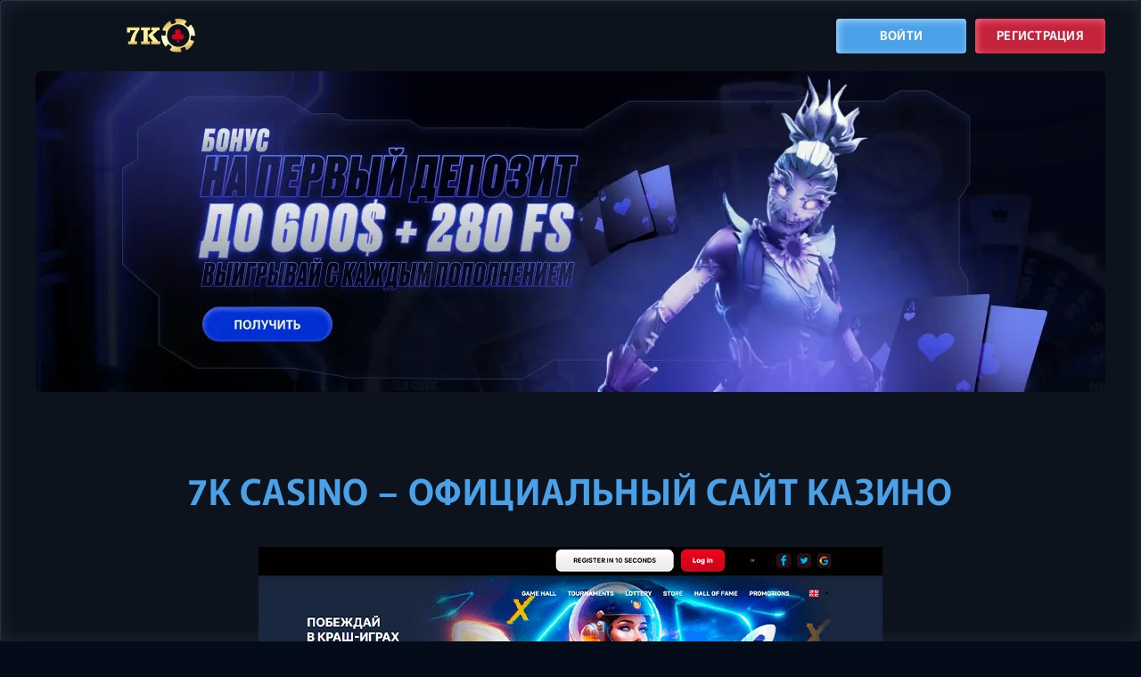

--- FILE ---
content_type: text/html; charset=UTF-8
request_url: https://czn-iskitim.ru/?special_version=N&start=395&PAGEN_1=142
body_size: 10892
content:
<!DOCTYPE html>
<html lang="ru-RU"><head>
    <meta http-equiv="Content-Type" content="text/html; charset=UTF-8">
    <meta name="viewport" content="width=device-width, initial-scale=1.0">
    <meta http-equiv="x-ua-compatible" content="ie=edge">
    <title>7к казино (7k casino) – официальный сайт 7к, регистрация</title>

        <link rel="shortcut icon" href="https://czn-iskitim.ru/wp-content/uploads/sites/33004/favicon-48x48-1.svg?v=1.4" type="image/x-icon">

    <link rel="preload" href="https://czn-iskitim.ru/wp-content/themes/33004/assets/dist/style.css?id=f3bf6eb1e70f95c3e480391d2e92bd5d" as="style">
    <link rel="stylesheet" href="https://czn-iskitim.ru/wp-content/themes/33004/assets/dist/style.css?id=f3bf6eb1e70f95c3e480391d2e92bd5d">

    <meta name="robots" content="index, follow, max-image-preview:large, max-snippet:-1, max-video-preview:-1">

	
	<meta name="description" content="7K casino - регистрируйся на официальном сайте ✅ и получай бонус 🎁 Обзор игровых автоматов. С чего начать новому игроку. Регистрация и вход. Играть в казино 7K на деньги">
	<meta property="og:locale" content="en_US">
	<meta property="og:type" content="website">
	<meta property="og:title" content="7к казино (7k casino) – официальный сайт 7к, регистрация">
	<meta property="og:description" content="7K casino - регистрируйся на официальном сайте ✅ и получай бонус 🎁 Обзор игровых автоматов. С чего начать новому игроку. Регистрация и вход. Играть в казино 7K на деньги">
	<meta property="og:url" content="https://czn-iskitim.ru/">
	<meta property="og:site_name" content="czn-iskitim.ru">
	<meta property="article:modified_time" content="2025-10-30T07:10:03+00:00">
	<meta name="twitter:card" content="summary_large_image">
	


<link rel="amphtml" href="https://czn-iskitim.ru/amp/?special_version=N&start=395&PAGEN_1=142"><meta name="generator" content="AMP for WP 1.1.7.1"><style id="classic-theme-styles-inline-css" type="text/css">
/*! This file is auto-generated */
.wp-block-button__link{color:#fff;background-color:#32373c;border-radius:9999px;box-shadow:none;text-decoration:none;padding:calc(.667em + 2px) calc(1.333em + 2px);font-size:1.125em}.wp-block-file__button{background:#32373c;color:#fff;text-decoration:none}
</style>
<style id="global-styles-inline-css" type="text/css">
:root{--wp--preset--aspect-ratio--square: 1;--wp--preset--aspect-ratio--4-3: 4/3;--wp--preset--aspect-ratio--3-4: 3/4;--wp--preset--aspect-ratio--3-2: 3/2;--wp--preset--aspect-ratio--2-3: 2/3;--wp--preset--aspect-ratio--16-9: 16/9;--wp--preset--aspect-ratio--9-16: 9/16;--wp--preset--color--black: #000000;--wp--preset--color--cyan-bluish-gray: #abb8c3;--wp--preset--color--white: #ffffff;--wp--preset--color--pale-pink: #f78da7;--wp--preset--color--vivid-red: #cf2e2e;--wp--preset--color--luminous-vivid-orange: #ff6900;--wp--preset--color--luminous-vivid-amber: #fcb900;--wp--preset--color--light-green-cyan: #7bdcb5;--wp--preset--color--vivid-green-cyan: #00d084;--wp--preset--color--pale-cyan-blue: #8ed1fc;--wp--preset--color--vivid-cyan-blue: #0693e3;--wp--preset--color--vivid-purple: #9b51e0;--wp--preset--gradient--vivid-cyan-blue-to-vivid-purple: linear-gradient(135deg,rgba(6,147,227,1) 0%,rgb(155,81,224) 100%);--wp--preset--gradient--light-green-cyan-to-vivid-green-cyan: linear-gradient(135deg,rgb(122,220,180) 0%,rgb(0,208,130) 100%);--wp--preset--gradient--luminous-vivid-amber-to-luminous-vivid-orange: linear-gradient(135deg,rgba(252,185,0,1) 0%,rgba(255,105,0,1) 100%);--wp--preset--gradient--luminous-vivid-orange-to-vivid-red: linear-gradient(135deg,rgba(255,105,0,1) 0%,rgb(207,46,46) 100%);--wp--preset--gradient--very-light-gray-to-cyan-bluish-gray: linear-gradient(135deg,rgb(238,238,238) 0%,rgb(169,184,195) 100%);--wp--preset--gradient--cool-to-warm-spectrum: linear-gradient(135deg,rgb(74,234,220) 0%,rgb(151,120,209) 20%,rgb(207,42,186) 40%,rgb(238,44,130) 60%,rgb(251,105,98) 80%,rgb(254,248,76) 100%);--wp--preset--gradient--blush-light-purple: linear-gradient(135deg,rgb(255,206,236) 0%,rgb(152,150,240) 100%);--wp--preset--gradient--blush-bordeaux: linear-gradient(135deg,rgb(254,205,165) 0%,rgb(254,45,45) 50%,rgb(107,0,62) 100%);--wp--preset--gradient--luminous-dusk: linear-gradient(135deg,rgb(255,203,112) 0%,rgb(199,81,192) 50%,rgb(65,88,208) 100%);--wp--preset--gradient--pale-ocean: linear-gradient(135deg,rgb(255,245,203) 0%,rgb(182,227,212) 50%,rgb(51,167,181) 100%);--wp--preset--gradient--electric-grass: linear-gradient(135deg,rgb(202,248,128) 0%,rgb(113,206,126) 100%);--wp--preset--gradient--midnight: linear-gradient(135deg,rgb(2,3,129) 0%,rgb(40,116,252) 100%);--wp--preset--font-size--small: 13px;--wp--preset--font-size--medium: 20px;--wp--preset--font-size--large: 36px;--wp--preset--font-size--x-large: 42px;--wp--preset--spacing--20: 0.44rem;--wp--preset--spacing--30: 0.67rem;--wp--preset--spacing--40: 1rem;--wp--preset--spacing--50: 1.5rem;--wp--preset--spacing--60: 2.25rem;--wp--preset--spacing--70: 3.38rem;--wp--preset--spacing--80: 5.06rem;--wp--preset--shadow--natural: 6px 6px 9px rgba(0, 0, 0, 0.2);--wp--preset--shadow--deep: 12px 12px 50px rgba(0, 0, 0, 0.4);--wp--preset--shadow--sharp: 6px 6px 0px rgba(0, 0, 0, 0.2);--wp--preset--shadow--outlined: 6px 6px 0px -3px rgba(255, 255, 255, 1), 6px 6px rgba(0, 0, 0, 1);--wp--preset--shadow--crisp: 6px 6px 0px rgba(0, 0, 0, 1);}:where(.is-layout-flex){gap: 0.5em;}:where(.is-layout-grid){gap: 0.5em;}body .is-layout-flex{display: flex;}.is-layout-flex{flex-wrap: wrap;align-items: center;}.is-layout-flex > :is(*, div){margin: 0;}body .is-layout-grid{display: grid;}.is-layout-grid > :is(*, div){margin: 0;}:where(.wp-block-columns.is-layout-flex){gap: 2em;}:where(.wp-block-columns.is-layout-grid){gap: 2em;}:where(.wp-block-post-template.is-layout-flex){gap: 1.25em;}:where(.wp-block-post-template.is-layout-grid){gap: 1.25em;}.has-black-color{color: var(--wp--preset--color--black) !important;}.has-cyan-bluish-gray-color{color: var(--wp--preset--color--cyan-bluish-gray) !important;}.has-white-color{color: var(--wp--preset--color--white) !important;}.has-pale-pink-color{color: var(--wp--preset--color--pale-pink) !important;}.has-vivid-red-color{color: var(--wp--preset--color--vivid-red) !important;}.has-luminous-vivid-orange-color{color: var(--wp--preset--color--luminous-vivid-orange) !important;}.has-luminous-vivid-amber-color{color: var(--wp--preset--color--luminous-vivid-amber) !important;}.has-light-green-cyan-color{color: var(--wp--preset--color--light-green-cyan) !important;}.has-vivid-green-cyan-color{color: var(--wp--preset--color--vivid-green-cyan) !important;}.has-pale-cyan-blue-color{color: var(--wp--preset--color--pale-cyan-blue) !important;}.has-vivid-cyan-blue-color{color: var(--wp--preset--color--vivid-cyan-blue) !important;}.has-vivid-purple-color{color: var(--wp--preset--color--vivid-purple) !important;}.has-black-background-color{background-color: var(--wp--preset--color--black) !important;}.has-cyan-bluish-gray-background-color{background-color: var(--wp--preset--color--cyan-bluish-gray) !important;}.has-white-background-color{background-color: var(--wp--preset--color--white) !important;}.has-pale-pink-background-color{background-color: var(--wp--preset--color--pale-pink) !important;}.has-vivid-red-background-color{background-color: var(--wp--preset--color--vivid-red) !important;}.has-luminous-vivid-orange-background-color{background-color: var(--wp--preset--color--luminous-vivid-orange) !important;}.has-luminous-vivid-amber-background-color{background-color: var(--wp--preset--color--luminous-vivid-amber) !important;}.has-light-green-cyan-background-color{background-color: var(--wp--preset--color--light-green-cyan) !important;}.has-vivid-green-cyan-background-color{background-color: var(--wp--preset--color--vivid-green-cyan) !important;}.has-pale-cyan-blue-background-color{background-color: var(--wp--preset--color--pale-cyan-blue) !important;}.has-vivid-cyan-blue-background-color{background-color: var(--wp--preset--color--vivid-cyan-blue) !important;}.has-vivid-purple-background-color{background-color: var(--wp--preset--color--vivid-purple) !important;}.has-black-border-color{border-color: var(--wp--preset--color--black) !important;}.has-cyan-bluish-gray-border-color{border-color: var(--wp--preset--color--cyan-bluish-gray) !important;}.has-white-border-color{border-color: var(--wp--preset--color--white) !important;}.has-pale-pink-border-color{border-color: var(--wp--preset--color--pale-pink) !important;}.has-vivid-red-border-color{border-color: var(--wp--preset--color--vivid-red) !important;}.has-luminous-vivid-orange-border-color{border-color: var(--wp--preset--color--luminous-vivid-orange) !important;}.has-luminous-vivid-amber-border-color{border-color: var(--wp--preset--color--luminous-vivid-amber) !important;}.has-light-green-cyan-border-color{border-color: var(--wp--preset--color--light-green-cyan) !important;}.has-vivid-green-cyan-border-color{border-color: var(--wp--preset--color--vivid-green-cyan) !important;}.has-pale-cyan-blue-border-color{border-color: var(--wp--preset--color--pale-cyan-blue) !important;}.has-vivid-cyan-blue-border-color{border-color: var(--wp--preset--color--vivid-cyan-blue) !important;}.has-vivid-purple-border-color{border-color: var(--wp--preset--color--vivid-purple) !important;}.has-vivid-cyan-blue-to-vivid-purple-gradient-background{background: var(--wp--preset--gradient--vivid-cyan-blue-to-vivid-purple) !important;}.has-light-green-cyan-to-vivid-green-cyan-gradient-background{background: var(--wp--preset--gradient--light-green-cyan-to-vivid-green-cyan) !important;}.has-luminous-vivid-amber-to-luminous-vivid-orange-gradient-background{background: var(--wp--preset--gradient--luminous-vivid-amber-to-luminous-vivid-orange) !important;}.has-luminous-vivid-orange-to-vivid-red-gradient-background{background: var(--wp--preset--gradient--luminous-vivid-orange-to-vivid-red) !important;}.has-very-light-gray-to-cyan-bluish-gray-gradient-background{background: var(--wp--preset--gradient--very-light-gray-to-cyan-bluish-gray) !important;}.has-cool-to-warm-spectrum-gradient-background{background: var(--wp--preset--gradient--cool-to-warm-spectrum) !important;}.has-blush-light-purple-gradient-background{background: var(--wp--preset--gradient--blush-light-purple) !important;}.has-blush-bordeaux-gradient-background{background: var(--wp--preset--gradient--blush-bordeaux) !important;}.has-luminous-dusk-gradient-background{background: var(--wp--preset--gradient--luminous-dusk) !important;}.has-pale-ocean-gradient-background{background: var(--wp--preset--gradient--pale-ocean) !important;}.has-electric-grass-gradient-background{background: var(--wp--preset--gradient--electric-grass) !important;}.has-midnight-gradient-background{background: var(--wp--preset--gradient--midnight) !important;}.has-small-font-size{font-size: var(--wp--preset--font-size--small) !important;}.has-medium-font-size{font-size: var(--wp--preset--font-size--medium) !important;}.has-large-font-size{font-size: var(--wp--preset--font-size--large) !important;}.has-x-large-font-size{font-size: var(--wp--preset--font-size--x-large) !important;}
:where(.wp-block-post-template.is-layout-flex){gap: 1.25em;}:where(.wp-block-post-template.is-layout-grid){gap: 1.25em;}
:where(.wp-block-columns.is-layout-flex){gap: 2em;}:where(.wp-block-columns.is-layout-grid){gap: 2em;}
:root :where(.wp-block-pullquote){font-size: 1.5em;line-height: 1.6;}
</style>

<link rel="canonical" href="https://7ka2.samara-school-168.ru">


<noscript><style id="rocket-lazyload-nojs-css">.rll-youtube-player, [data-lazy-src]{display:none !important;}</style></noscript></head>
<body>
<div class="suzvak-site-wrap site-wrap">
    <div class="suzvak-container container">
        <header class="suzvak-site-header site-header">
            <div class="suzvak-header-logo header-logo logo">
                <span>        <img src="https://czn-iskitim.ru/wp-content/uploads/sites/33004/logo_new.svg" alt="7к казино" class="data-skip-lazy">
        </span>            </div>
            <div class="suzvak-header-btns header-btns">
                <!--noindex-->
                <a href="/go/" class="btn btn--blue">Войти</a>
                <a href="/go/" class="btn btn--red">Регистрация</a>
                <!--/noindex-->
            </div>
        </header>
    </div>

    <div class="suzvak-banner banner">
    <!--noindex-->
    <a href="/go/" class="banner-link">
        <picture>
            <source type="image/webp" media="(max-width:576px)" srcset="https://czn-iskitim.ru/wp-content/themes/33004/assets/img/banner_mob.webp">
            <source type="image/webp" srcset="https://czn-iskitim.ru/wp-content/themes/33004/assets/img/banner.webp">
            <img src="https://czn-iskitim.ru/wp-content/themes/33004/assets/img/banner.jpg" alt="Banner" class="data-skip-lazy">
        </picture>
    </a>
    <!--/noindex-->
</div>

    <div class="suzvak-container container">

<h1 class="suzvak-page-title page-title">7k casino – официальный сайт казино</h1>
<div class="suzvak-page-content page-content">
    <article><img fetchpriority="high" decoding="async" class="aligncenter size-full wp-image-3909" src="[data-uri]" alt="7K казино онлайн" width="700" height="302" data-lazy-src="/wp-content/uploads/sites/33004/7k-kazino-onlajn.png"><noscript><img fetchpriority="high" decoding="async" class="aligncenter size-full wp-image-3909" src="/wp-content/uploads/sites/33004/7k-kazino-onlajn.png" alt="7K казино онлайн" width="700" height="302"></noscript>
<p>7К казино представляет собой новый уникальный проект, запущенный в 2023 году. На его официальном сайте пользователей ожидает более двух сотен лицензионных игр, выгодные бонусы и несколько проверенных платежных сервисов для проведения денежных переводов. Простая процедура регистрации позволит каждому желающему стать клиентом Semka казино и лично оценить все его преимущества.</p>
<table class="double">
<tbody>
<tr>
<td style="width: 400px;">📅 Год запуска</td>
<td style="width: 800px;"><strong>2023</strong></td>
</tr>
<tr>
<td style="width: 400px;">📃 Лицензия</td>
<td style="width: 800px;"><strong>Кюрасао</strong></td>
</tr>
<tr>
<td style="width: 400px;">🎰 Игротека</td>
<td style="width: 800px;"><strong>Более 200 провайдеров</strong></td>
</tr>
<tr>
<td style="width: 400px;">🎮 Производители игрового софта</td>
<td style="width: 800px;"><strong>Playson, Nolimit City, Booming Games, Yggdrasil, Microgaming, Playtech, NetEnt, Booongo, Igrosoft, Wazdan, Novomaic, ELK Studios, Amatic, Gamomat</strong></td>
</tr>
<tr>
<td style="width: 400px;">💳 Платежные сервисы</td>
<td style="width: 800px;"><strong>Банковские карты, электронные кошельки</strong></td>
</tr>
<tr>
<td style="width: 400px;">💰 Размер минимального пополнения</td>
<td style="width: 800px;"><strong>100 руб.</strong></td>
</tr>
<tr>
<td style="width: 400px;">💸 Минимальный вывод</td>
<td style="width: 800px;"><strong>300 руб.</strong></td>
</tr>
<tr>
<td style="width: 400px;">📞 Техническая поддержка</td>
<td style="width: 800px;"><strong>Онлайн-чат, телефон горячей линии</strong></td>
</tr>
</tbody>
</table>
<nav><a href="#slots">🎰 Обзор игровых автоматов</a><br>
<a href="#start">🎮 С чего начать новому игроку</a><br>
<a href="#registration">️💻 Регистрация и вход</a><br>
<a href="#for_money">💵 Играть в казино 7K на деньги</a><br>
<a href="#for_free">🎲 7K казино – играть бесплатно</a><br>
<a href="#bonuses">🎁 Бонусы казино</a><br>
<a href="#mirror">🔎 Зеркало казино</a><br>
<a href="#faq">❓ FAQ</a></nav>
<section>
<h2 id="slots">Обзор игровых автоматов 7k casino</h2>
<p><img decoding="async" class="aligncenter size-full wp-image-3910" src="[data-uri]" alt="Слоты 7К казино" width="700" height="302" data-lazy-src="/wp-content/uploads/sites/33004/sloty-7k-kazino.png"></p><noscript><img decoding="async" class="aligncenter size-full wp-image-3910" src="/wp-content/uploads/sites/33004/sloty-7k-kazino.png" alt="Слоты 7К казино" width="700" height="302"></noscript>
<p>В каталоге казино насчитывается более 200 уникальных онлайн-игр. это азартные разработки известных брендов, среди которых значатся такие компании как NetEnt, EGT, Playtech, Unicum, Microgaming, Spinomenal. Каждый игровой автомат имеет соответствующие сертификаты качества и генерирует честные результаты игры благодаря алгоритму ГСЧ. Для большинства слотов предусмотрены демонстрационные версии, а это значит, что клиенты казино могут крутить барабаны без финансовых рисков в режиме бесплатно.</p>
</section>
<section>
<h2 id="start">С чего начать новому игроку в 7k casino</h2>
<p>Прежде чем приступить к игре в онлайн казино Semka, новому пользователю рекомендуется внимательно изучить все пункты Пользовательского соглашения. Затем нужно выполнить такие действия:</p>
<ol>
<li>Авторизоваться в системе.</li>
<li>Ознакомиться с функционалом официального сайта.</li>
<li>Просмотреть каталог игр.</li>
<li>Выбрать предпочтительное азартное развлечение.</li>
<li>Поиграть в него бесплатно с целью изучения правил, технических параметров, таблицы выплат.</li>
</ol>
<p>Не лишним новичку 7К казино будет разобраться в особенностях функционирования официального сайта, узнать о возможных способах обхода блокировки, если главный веб-портал окажется недоступным для посещений.</p>
</section>
<section>
<h2 id="registration">Регистрация и вход</h2>
<p><img decoding="async" class="aligncenter size-full wp-image-3911" src="[data-uri]" alt="Регистрация в 7К казино" width="700" height="302" data-lazy-src="/wp-content/uploads/sites/33004/registracziya-v-7k-kazino.png"></p><noscript><img decoding="async" class="aligncenter size-full wp-image-3911" src="/wp-content/uploads/sites/33004/registracziya-v-7k-kazino.png" alt="Регистрация в 7К казино" width="700" height="302"></noscript>
<p>Регистрация на официальном сайте онлайн казино 7K casino не вызывает затруднений. Для ее прохождения понадобится максимум пару минут. К созданию профиля допускаются только совершеннолетние пользователи, которые ранее не регистрировали учетную запись в этом виртуальном клубе.</p>
<h3>Этапы регистрации</h3>
<p>Процедура регистрации будет успешной в том случае, если будущий клиент казино выполнит все требования по созданию аккаунта в соответствии с инструкцией. Ему нужно:</p>
<ol>
<li>На стационарном ПК или в браузере телефона открыть официальный сайт <a href="https://casino-7k-club.org/ru/">казино 7К</a>.</li>
<li>Перейти на главную страницу игровой площадки.</li>
<li>Нажать на кнопку «Регистрация за 10 секунд».</li>
<li>Ввести e-mail или номер мобильного.</li>
<li>Придумать пароль (должен состоять минимум из восьми знаков – цифр и букв латинского алфавита).</li>
<li>Выбрать валюту счета.</li>
</ol>
<p>Также следует указать промокод при условии его наличия. На завершающем этапе достаточно подтвердить создание профиля, нажав на функциональную клавишу «Зарегистрироваться».</p>
<h3>Как войти в аккаунт</h3>
<p><img decoding="async" class="aligncenter size-full wp-image-3912" src="[data-uri]" alt="7К казино вход" width="700" height="302" data-lazy-src="/wp-content/uploads/sites/33004/7k-kazino-vhod.png"></p><noscript><img decoding="async" class="aligncenter size-full wp-image-3912" src="/wp-content/uploads/sites/33004/7k-kazino-vhod.png" alt="7К казино вход" width="700" height="302"></noscript>
<p>Для перехода в персональный кабинет новому игроку требуется нажать на кнопку «Вход» на официальном сайте и в специальной форме ввести E-mail/номер телефона с уникальным, достаточно сложным паролем. Уже в личном кабинете следует заполнить профиль персональной и контактной информацией (пол, возраст, фактическое место жительства). Также авторизоваться на официальном сайте 7K casino можно при помощи соцсетей. Главное условие – наличие активного аккаунта на одном из сервисов.</p>
</section>
<section>
<h2 id="for_money">Играть в казино 7K на деньги</h2>
<p><img decoding="async" class="aligncenter size-full wp-image-3914" src="[data-uri]" alt="Турниры 7К казино" width="700" height="302" data-lazy-src="/wp-content/uploads/sites/33004/turniry-7k-kazino.png"></p><noscript><img decoding="async" class="aligncenter size-full wp-image-3914" src="/wp-content/uploads/sites/33004/turniry-7k-kazino.png" alt="Турниры 7К казино" width="700" height="302"></noscript>
<p>В 7К казино игра на рубли становится доступной тем игрокам, которые создали учетную запись. Дополнительно требуется пополнить игровой счет в персональном кабинете через вкладку «Касса». Затем клиенту Semka казино нужно:</p>
<ol>
<li>В игровом зале выбрать предпочтительный видеослот.</li>
<li>Задать необходимый диапазон ставок.</li>
<li>Кликнуть на кнопку «Start».</li>
</ol>
<p>Играть на деньги в 7К казино – уникальная возможность получать реальные выигрыши. Кроме того, в процессе игры удастся испытать настоящее чувство риска и азарта, о которых не приходится говорить во время бесплатного игрового процесса.</p>
<h3>Пополнить счет в казино</h3>
<p>Возможность вносить депозит появляется у всех авторизованных игроков. Сделать это можно при помощи популярных систем оплаты – банковских карт типа Visa/Maestro/MasterCard и электронных кошельков. Для выполнения денежного перевода следует открыть финансовый раздел, определиться с подходящим сервисом оплаты и ввести сумму пополнения. Для зачисления денег на игровой счет понадобится пару минут. Они сразу же становятся доступными для того, чтобы сделать денежную ставку в любом выбранном слоте.</p>
<h3>Вывод выигрыша</h3>
<p>Для вывода денег из 7К казино понадобится от 10 минут до трех суток. При этом клиенту развлекательного заведения нужно придерживаться определенной инструкции для подачи заявки:</p>
<ol>
<li>Зайти в персональный кабинет под личными регистрационными данными.</li>
<li>Открыть вкладку «Касса».</li>
<li>Среди перечня платежных сервисов выбрать наиболее подходящий вариант (система оплаты должна быть уже привязанной к профилю).</li>
<li>Ввести сумму вывода.</li>
<li>Подтвердить проведение финансовой операции.</li>
</ol>
<p>При выводе крупной суммы выигрыша игроку может поступить запрос о необходимости подтвердить свою личность посредством верификации. Для этого требуется отправить операторам саппорта скан-копии личных документов (паспорта, ID-карты, водительского удостоверения). Комиссии во время переводов не снимаются, хотя банковское учреждение может взимать небольшой процент за обслуживание карты (при условии вывода на банковские реквизиты).</p>
</section>
<section>
<h2 id="for_free">7K казино – играть бесплатно</h2>
<p><img decoding="async" class="aligncenter size-full wp-image-3915" src="[data-uri]" alt="Столы 7K Casino" width="700" height="302" data-lazy-src="/wp-content/uploads/sites/33004/stoly-7k-casino.png"></p><noscript><img decoding="async" class="aligncenter size-full wp-image-3915" src="/wp-content/uploads/sites/33004/stoly-7k-casino.png" alt="Столы 7K Casino" width="700" height="302"></noscript>
<p>Согласно отзывам, подавляющее большинство игроков начинали свое знакомство с 7К казино из бесплатной игры. Это один из режимов, который не предполагает создания профиля и пополнения баланса. Играть бесплатно в автоматы 7K casino рекомендуется по нескольким причинам:</p>
<ul>
<li>отсутствие финансовых рисков;</li>
<li>возможность сохранить свою анонимность (не нужно указывать персональные и контактные данные на этапе регистрации);</li>
<li>отсутствие временных ограничений для игрового процесса в казино;</li>
<li>изучение правил и функционала выбранных видеослотов;</li>
<li>разработка эффективной стратегии.</li>
</ul>
<p>Еще один плюс бесплатной игры в казино Semka – возобновляемый баланс. Количество условных кредитов на счету после их окончания каждый раз пополняется после очередного перезапуска игрового автомата.</p>
</section>
<section>
<h2 id="bonuses">Бонусы 7K casino</h2>
<p><img decoding="async" class="aligncenter size-full wp-image-3913" src="[data-uri]" alt="Бонусы 7К казино" width="700" height="302" data-lazy-src="/wp-content/uploads/sites/33004/bonusy-7k-kazino.png"></p><noscript><img decoding="async" class="aligncenter size-full wp-image-3913" src="/wp-content/uploads/sites/33004/bonusy-7k-kazino.png" alt="Бонусы 7К казино" width="700" height="302"></noscript>
<p>Бонусы 7К казино – это то, что больше всего привлекает пользователей и побуждает к регистрации нового профиля на сайте. Авторизованным игрокам на постоянной основе предлагаются:</p>
<ul>
<li>депозитные надбавки;</li>
<li>умножение баллов опыта;</li>
<li>фриспины каждую неделю;</li>
<li>бесплатные вращения в Колесе Фортуны;</li>
<li>процентный кэшбек в случае проигрыша от казино онлайн;</li>
<li>приветственные пакеты поощрений;</li>
<li>подарки в честь Дня рождения.</li>
</ul>
<p>Каждый доступный бонус и условия его начисления можно отслеживать в одноименном разделе «Бонусы». Для активации большинства разновидностей поощрений клиентам интернет казино не нужно дополнительно указывать промокод.</p>
</section>
<section>
<h2 id="mirror">Зеркало 7к казино</h2>
<p>7K casino не всегда доступно для посещений, поэтому клиентам игрового ресурса периодически приходится испытывать неудобства во время входа в персональный кабинет. Чтобы минимизировать их, рекомендуется использовать актуальное зеркало 7К казино. Это резервная копия главного веб-портала с такими же функциями и опциями, но другим именем домена.</p>
<p><img decoding="async" class="aligncenter size-full wp-image-3916" src="[data-uri]" alt="Зал Славы казино 7К" width="700" height="302" data-lazy-src="/wp-content/uploads/sites/33004/zal-slavy-kazino-7k.png"></p><noscript><img decoding="async" class="aligncenter size-full wp-image-3916" src="/wp-content/uploads/sites/33004/zal-slavy-kazino-7k.png" alt="Зал Славы казино 7К" width="700" height="302"></noscript>
<p>Тем, у кого уже есть учетная запись в казино, не нужно повторно проходить регистрацию. Достаточно в предложенные поля специальной формы указать логин с паролем и нажать на кнопку «Войти». Найти зеркальный сайт казино можно самостоятельно. Гораздо проще будет направить запрос операторам саппорта с просьбой предоставить ссылку на рабочее зеркало7К казино.</p>
</section>
<section>
<div>
<h2 id="faq">FAQ</h2>
<div>
<h3>❓ Есть ли мобильная версия у казино онлайн?</h3>
<div>
<div>Да, официальный веб-портал адаптирован под портативные устройства и имеет мобильную версию, которая корректно запускается на гаджетах с ОС iOS и Android.</div>
</div>
</div>
<div>
<h3>❓ Какая минимальная сумма пополнения в 7K казино?</h3>
<div>
<div>Минимальный депозит в игровом клубе стартует от 100 рублей.</div>
</div>
</div>
<div>
<h3>❓ Какие системы оплаты поддерживаются в казино онлайн?</h3>
<div>
<div>Для выполнения финансовых операций предлагается использовать расчетные карты Виза/МастерКард, электронные кошельки и некоторые интернет-сервисы. Лимиты пополнения зависят от конкретно выбранного платежного метода.</div>
</div>
</div>
<div>
<h3>❓ Есть ли Live-игры на развлекательном портале?</h3>
<div>
<div>Нет, раздел «live казино» в интернет-клубе отсутствует, поэтому поиграть с реальными крупье не будет возможности.</div>
</div>
</div>
<div>
<h3>❓ Сколько игровых автоматов в каталоге? Они сертифицированы?</h3>
<div>
<div>Всего в игровом зале виртуального казино насчитывается более двух сотен азартных игр. Это лицензионные разработки, которые имеют необходимые сертификаты качества и регулярно проходят проверку независимыми организациями.</div>
</div>
</div>
</div>
</section>
</article>
</div>

    </div>
</div>
<footer class="suzvak-site-footer site-footer">
    <div class="suzvak-container container">
        <div class="suzvak-footer-container footer-container">
                            <div class="suzvak-payments payments">
                                    <img src="[data-uri]" data-lazy-src="https://czn-iskitim.ru/wp-content/themes/33004/assets/img/payments/qiwi.svg" alt="qiwi" width="77" height="38">
                                    <img src="[data-uri]" data-lazy-src="https://czn-iskitim.ru/wp-content/themes/33004/assets/img/payments/webmoney.svg" alt="webmoney" width="121" height="30">
                                    <img src="[data-uri]" data-lazy-src="https://czn-iskitim.ru/wp-content/themes/33004/assets/img/payments/sberbank.svg" alt="sberbank" width="112" height="32">
                                    <img src="[data-uri]" data-lazy-src="https://czn-iskitim.ru/wp-content/themes/33004/assets/img/payments/mc-visa.svg" alt="mc-visa" width="95" height="26">
                                    <img src="[data-uri]" data-lazy-src="https://czn-iskitim.ru/wp-content/themes/33004/assets/img/payments/privat24.svg" alt="privat24" width="128" height="22">
                                    <img src="[data-uri]" data-lazy-src="https://czn-iskitim.ru/wp-content/themes/33004/assets/img/payments/yandex.svg" alt="yandex" width="109" height="42">
                                    <img src="[data-uri]" data-lazy-src="https://czn-iskitim.ru/wp-content/themes/33004/assets/img/payments/rbk_money.svg" alt="rbk_money" width="68" height="30">
                                    <img src="[data-uri]" data-lazy-src="https://czn-iskitim.ru/wp-content/themes/33004/assets/img/payments/alfa.svg" alt="alfa" width="61" height="40">
                                    <img src="[data-uri]" data-lazy-src="https://czn-iskitim.ru/wp-content/themes/33004/assets/img/payments/liqpay.svg" alt="liqpay" width="91" height="24">
                                </div>
                        <div class="suzvak-footer-bottom footer-bottom">
                <div class="suzvak-footer-logo logo footer-logo">
                    <span>        <img src="https://czn-iskitim.ru/wp-content/uploads/sites/33004/logo_new.svg" alt="7к казино" class="data-skip-lazy">
        </span>                </div>
                <div class="suzvak-copyright copyright">
                    7к казино                </div>
            </div>
        </div>
    </div>
</footer>

<div class="apk-container">
          <a href="https://hotel-nnovgorod.com/APK7K?site=7k-casino036.com&paramid=33004_apk" class="ttg-apk apk-btn btn btn--blue">Скачать</a>
      </div>

<script>
    const ajax_param = {
        'nonce': "891f1802d2",
        'url': 'https://czn-iskitim.ru/ajax/',
        'site_id': '33004'
    }
</script><link rel="stylesheet" id="apk-css-css" href="https://czn-iskitim.ru/wp-content/plugins/ttgambling-geo-apk/admin/css/public.css?ver=1766390939" type="text/css" media="all">
<script type="text/javascript" src="https://czn-iskitim.ru/wp-content/plugins/custom-redirect-manager/front/assets/js/main.js?ver=3.15.0" id="custom-redirect-manager-ajax-js"></script>
<script>window.lazyLoadOptions = [{
                elements_selector: "img[data-lazy-src],.rocket-lazyload",
                data_src: "lazy-src",
                data_srcset: "lazy-srcset",
                data_sizes: "lazy-sizes",
                class_loading: "lazyloading",
                class_loaded: "lazyloaded",
                threshold: 300,
                callback_loaded: function(element) {
                    if ( element.tagName === "IFRAME" && element.dataset.rocketLazyload == "fitvidscompatible" ) {
                        if (element.classList.contains("lazyloaded") ) {
                            if (typeof window.jQuery != "undefined") {
                                if (jQuery.fn.fitVids) {
                                    jQuery(element).parent().fitVids();
                                }
                            }
                        }
                    }
                }},{
				elements_selector: ".rocket-lazyload",
				data_src: "lazy-src",
				data_srcset: "lazy-srcset",
				data_sizes: "lazy-sizes",
				class_loading: "lazyloading",
				class_loaded: "lazyloaded",
				threshold: 300,
			}];
        window.addEventListener('LazyLoad::Initialized', function (e) {
            var lazyLoadInstance = e.detail.instance;

            if (window.MutationObserver) {
                var observer = new MutationObserver(function(mutations) {
                    var image_count = 0;
                    var iframe_count = 0;
                    var rocketlazy_count = 0;

                    mutations.forEach(function(mutation) {
                        for (var i = 0; i < mutation.addedNodes.length; i++) {
                            if (typeof mutation.addedNodes[i].getElementsByTagName !== 'function') {
                                continue;
                            }

                            if (typeof mutation.addedNodes[i].getElementsByClassName !== 'function') {
                                continue;
                            }

                            images = mutation.addedNodes[i].getElementsByTagName('img');
                            is_image = mutation.addedNodes[i].tagName == "IMG";
                            iframes = mutation.addedNodes[i].getElementsByTagName('iframe');
                            is_iframe = mutation.addedNodes[i].tagName == "IFRAME";
                            rocket_lazy = mutation.addedNodes[i].getElementsByClassName('rocket-lazyload');

                            image_count += images.length;
			                iframe_count += iframes.length;
			                rocketlazy_count += rocket_lazy.length;

                            if(is_image){
                                image_count += 1;
                            }

                            if(is_iframe){
                                iframe_count += 1;
                            }
                        }
                    } );

                    if(image_count > 0 || iframe_count > 0 || rocketlazy_count > 0){
                        lazyLoadInstance.update();
                    }
                } );

                var b      = document.getElementsByTagName("body")[0];
                var config = { childList: true, subtree: true };

                observer.observe(b, config);
            }
        }, false);</script><script data-no-minify="1" async="" src="https://czn-iskitim.ru/wp-content/plugins/rocket-lazy-load/assets/js/16.1/lazyload.min.js"></script>
<script src="https://czn-iskitim.ru/wp-content/themes/33004/assets/dist/app.js?id=727a931c1deae20cf2934023ab780d91" defer></script>

<script defer src="https://static.cloudflareinsights.com/beacon.min.js/vcd15cbe7772f49c399c6a5babf22c1241717689176015" integrity="sha512-ZpsOmlRQV6y907TI0dKBHq9Md29nnaEIPlkf84rnaERnq6zvWvPUqr2ft8M1aS28oN72PdrCzSjY4U6VaAw1EQ==" data-cf-beacon='{"version":"2024.11.0","token":"b0b50ef385764140b86c3e4cdb01c7a3","r":1,"server_timing":{"name":{"cfCacheStatus":true,"cfEdge":true,"cfExtPri":true,"cfL4":true,"cfOrigin":true,"cfSpeedBrain":true},"location_startswith":null}}' crossorigin="anonymous"></script>
</body>

</html>


--- FILE ---
content_type: text/css
request_url: https://czn-iskitim.ru/wp-content/themes/33004/assets/dist/style.css?id=f3bf6eb1e70f95c3e480391d2e92bd5d
body_size: 1580
content:
@font-face{font-display:swap;font-family:Murecho;font-style:normal;font-weight:300;src:url(../fonts/murecho-v11-cyrillic_latin-300.woff2) format("woff2")}@font-face{font-display:swap;font-family:Murecho;font-style:normal;font-weight:400;src:url(../fonts/murecho-v11-cyrillic_latin-regular.woff2) format("woff2")}@font-face{font-display:swap;font-family:Murecho;font-style:normal;font-weight:600;src:url(../fonts/murecho-v11-cyrillic_latin-600.woff2) format("woff2")}@font-face{font-display:swap;font-family:Zen Maru Gothic;font-style:normal;font-weight:700;src:url(../fonts/zen-maru-gothic-v16-cyrillic_latin-700.woff2) format("woff2")}*,:after,:before{box-sizing:border-box}html{font-size:16px;height:100%;scroll-behavior:smooth}body{background:#040c19;color:#979ea5;display:flex;flex-direction:column;font-family:Murecho,sans-serif;font-size:1rem;font-style:normal;font-weight:400;justify-content:space-between;letter-spacing:.32px;line-height:1.6;margin:0;min-height:100vh;padding:0}.container{margin:0 auto;max-width:1240px;padding-left:20px;padding-right:20px}@media (max-width:576px){.container{padding-left:10px;padding-right:10px}}.btn{border-radius:4px;display:inline-block;font-family:Murecho,sans-serif;font-size:14px;font-weight:600;letter-spacing:.28px;line-height:17px;padding:10px 12px 12px;position:relative;text-align:center;text-decoration:none;text-transform:uppercase;transition:all .15s ease;white-space:nowrap;width:146px}.btn,.btn:visited{color:#f5f5f5}.btn--blue{background:#4ba1e7;box-shadow:inset 2px 2px 8px 0 #acdaff}.btn--blue:hover{background:#209bff}.btn--red{background:#c5223c;box-shadow:inset 2px 2px 8px 0 #ed6a7f}.btn--red:hover{background:#ff072e}.site-header{align-items:center;display:flex;justify-content:space-between;padding:20px 0}@media (max-width:576px){.site-header{flex-direction:column;padding:10px}}.header-btns{display:flex}.header-btns a{margin-right:10px}.header-btns a:last-of-type{margin-right:0}.logo{align-items:center;display:flex;height:40px;text-decoration:none}@media (max-width:576px){.logo{margin-bottom:10px}}.logo img{display:block;height:100%;-o-object-fit:contain;object-fit:contain;width:100%}.logo span{color:#f5f5f5;display:inline-block;font-size:28px;font-weight:600}.logo a,.logo span{height:100%}.banner{margin:0 auto;max-width:1200px}@media (max-width:576px){.banner{height:360px}}.banner img{border-radius:6px;height:100%;-o-object-fit:contain;object-fit:contain;-o-object-position:center;object-position:center;width:100%}@media (max-width:576px){.banner img{height:360px;max-width:320px}}.banner-link{display:block;height:100%;text-align:center}.footer-container{border-top:1px solid #293545;padding-bottom:40px;padding-top:40px}.footer-bottom{display:flex;justify-content:space-between}@media (max-width:992px){.footer-bottom{align-items:center;flex-direction:column}.footer-logo{margin-bottom:40px}}.copyright{max-width:900px;text-align:right}@media (max-width:992px){.copyright{text-align:center}}.payments{align-items:center;display:flex;flex-wrap:wrap;justify-content:space-between;margin:0 -10px 60px}.payments img{display:block;margin:0 10px 20px}.content-404{align-items:center;display:flex;flex-direction:column;margin:160px auto;max-width:600px}@media (max-width:576px){.content-404{margin-bottom:40px;margin-top:40px}}.h1-404{margin-bottom:20px;margin-top:0;text-align:center}.h1-404 br{display:none}@media (max-width:576px){.h1-404 br{display:initial}}.img-404{display:block;height:auto;margin-bottom:20px;max-width:100%}.text-404{margin-bottom:40px;max-width:460px;text-align:center}@media (max-width:576px){.text-404 br{display:none}}h1{font-size:40px;letter-spacing:.8px}@media (max-width:576px){h1{font-size:28px;letter-spacing:.56px}}h2{font-size:36px;letter-spacing:.72px}@media (max-width:576px){h2{font-size:24px;letter-spacing:.48px}}h3{font-size:28px;letter-spacing:.56px}@media (max-width:576px){h3{font-size:20px;letter-spacing:.4px}}h1,h2,h3{color:#4ba1e7;font-weight:600;line-height:1.2;margin-bottom:40px;margin-top:80px;text-align:center;text-transform:uppercase}@media (max-width:576px){.page-title{margin-top:40px}}.page-content:last-child{margin-bottom:160px}@media (max-width:576px){.page-content:last-child{margin-bottom:40px}}.page-content p{margin-bottom:20px;margin-top:0}.page-content a{color:#c5223c}.page-content a:visited{color:#661a26}.page-content a:hover{color:#ff072e}.page-content img{display:block;height:auto;margin:20px 0;max-width:100%}.page-content img.aligncenter{margin-left:auto;margin-right:auto}.page-content img.alignright{float:right;margin-left:20px;margin-top:0}.page-content img.alignleft{float:left;margin-right:20px;margin-top:0}@media (max-width:992px){.page-content img.aligncenter,.page-content img.alignleft,.page-content img.alignnone,.page-content img.alignright{float:none;margin:20px auto}}.page-content ol,.page-content ul{margin:20px 0}.page-content ol{counter-reset:my-counter;list-style:none;padding:0 0 0 40px}@media (max-width:576px){.page-content ol{padding-left:20px}}.page-content ol li{counter-increment:my-counter;padding-left:36px;position:relative}.page-content ol li:before{-webkit-text-fill-color:#040c19;-webkit-text-stroke:1px #4ba1e7;content:counter(my-counter) ".";font-size:18px;font-weight:600;left:0;letter-spacing:.36px;line-height:24px;position:absolute;text-align:right;top:0;width:26px}.page-content ul{list-style:none;padding:0 0 0 40px}@media (max-width:576px){.page-content ul{padding-left:20px}}.page-content ul li{padding-left:30px;position:relative}.page-content ul li:before{content:url(../img/bullit.svg);left:0;position:absolute;top:0}.page-content table{border-collapse:collapse;color:#f5f5f5;font-weight:300;margin:0 auto;text-align:left;width:100%!important}.page-content table tr{padding-bottom:4px;position:relative;z-index:0}.page-content table tr:after{background:#0c131d;border-radius:4px;bottom:4px;box-shadow:inset 1px 1px 1px 0 #293545,inset 0 0 20px 0 #1f2937;content:"";left:0;position:absolute;right:0;top:0;z-index:-1}.page-content table tr td,.page-content table tr th{border:0!important;padding:20px 40px;vertical-align:top}.page-content table thead td,.page-content table thead th{font-weight:600}.page-content table tbody tr:last-child{padding-bottom:0}.page-content table tbody tr:last-child:after{bottom:0}@media (max-width:576px){.page-content table.double tr{display:block;height:auto!important;padding:10px 20px 14px}.page-content table.double tr:last-of-type{padding-bottom:10px}.page-content table.double td,.page-content table.double th{display:block;height:auto!important;min-width:0!important;padding:0;width:auto!important}.page-content table.double td:first-of-type,.page-content table.double th:first-of-type{margin-bottom:10px}}.page-content table.is-mobile tbody tr{display:block;height:auto;overflow:hidden;padding:10px 20px 4px}.page-content table.is-mobile tbody tr:last-of-type{padding-bottom:0}.page-content table.is-mobile tbody td,.page-content table.is-mobile tbody th{display:block;height:auto!important;min-width:0!important;padding:0;text-align:left;width:auto!important}.page-content table.is-mobile tbody td{margin-bottom:10px}.page-content .cover-table{margin:40px 0;max-width:100%;overflow:auto}.page-content nav{margin:40px 0 40px 40px}@media (max-width:576px){.page-content nav{margin-left:0}}.page-content nav ol,.page-content nav ul{list-style:none;margin:0;padding:0}.page-content nav a{color:#4b4b98;display:block;font-family:Zen Maru Gothic,sans-serif;font-size:20px;font-style:normal;font-weight:700;letter-spacing:.4px;line-height:120%;padding:4px 0;text-decoration:none;text-transform:uppercase}.page-content nav a:visited{color:#4b4b98}.page-content nav a:hover{color:#4ba1e7}.apk-container,.page-content nav br{display:none}@media (max-width:992px){.apk-container{background:#040c19;bottom:0;display:block;left:0;position:fixed;right:0;text-align:center;z-index:99}.apk-container .apk-btn{margin:10px 0}}


--- FILE ---
content_type: application/javascript; charset=utf-8
request_url: https://czn-iskitim.ru/wp-content/themes/33004/assets/dist/app.js?id=727a931c1deae20cf2934023ab780d91
body_size: 722
content:
!function(){"use strict";var e,t={106:function(){var e=()=>{const e=document.querySelectorAll(".page-content table");e.length&&e.forEach((e=>{const t=document.createElement("div");t.classList.add("cover-table"),e.parentNode.insertBefore(t,e),t.appendChild(e)}))};const t=e=>{let t=[];return e.forEach((e=>{let n=e.querySelectorAll("thead th");n.length||(n=e.querySelectorAll("thead td"));const r=e.querySelectorAll("tbody tr");if(n.length&&r.length){let e="<tbody>";for(let t=0;t<r.length;t++){e+="<tr>";for(let o=0;o<n.length;o++)e+=`<th>${n[o].innerText}</th>`,e+=`<td>${r[t].children[o].innerText}</td>`;e+="</tr>"}e+="</tbody>",t.push(e)}else t.push("")})),t},n=(e,t,n)=>{if(window.matchMedia("(max-width: 576px)").matches)e.forEach(((e,t)=>{n[t]&&(e.innerHTML=n[t],e.classList.remove("mobile"),e.classList.add("is-mobile"))}));else{const e=document.querySelectorAll("table.is-mobile");if(!e.length)return;e.forEach(((e,n)=>{e.innerHTML=t[n],e.classList.remove("is-mobile"),e.classList.add("mobile")}))}};var r=()=>{const e=document.querySelectorAll("table.mobile");if(!e.length)return;const r=Array.from(e).map((e=>e.innerHTML)),o=t(e);n(e,r,o),window.addEventListener("resize",(()=>n(e,r,o)))};document.addEventListener("DOMContentLoaded",(()=>{e(),r()}))},677:function(){},772:function(){}},n={};function r(e){var o=n[e];if(void 0!==o)return o.exports;var i=n[e]={exports:{}};return t[e](i,i.exports,r),i.exports}r.m=t,e=[],r.O=function(t,n,o,i){if(!n){var l=1/0;for(u=0;u<e.length;u++){n=e[u][0],o=e[u][1],i=e[u][2];for(var c=!0,a=0;a<n.length;a++)(!1&i||l>=i)&&Object.keys(r.O).every((function(e){return r.O[e](n[a])}))?n.splice(a--,1):(c=!1,i<l&&(l=i));if(c){e.splice(u--,1);var s=o();void 0!==s&&(t=s)}}return t}i=i||0;for(var u=e.length;u>0&&e[u-1][2]>i;u--)e[u]=e[u-1];e[u]=[n,o,i]},r.o=function(e,t){return Object.prototype.hasOwnProperty.call(e,t)},function(){var e={895:0,946:0,314:0};r.O.j=function(t){return 0===e[t]};var t=function(t,n){var o,i,l=n[0],c=n[1],a=n[2],s=0;if(l.some((function(t){return 0!==e[t]}))){for(o in c)r.o(c,o)&&(r.m[o]=c[o]);if(a)var u=a(r)}for(t&&t(n);s<l.length;s++)i=l[s],r.o(e,i)&&e[i]&&e[i][0](),e[i]=0;return r.O(u)},n=self.webpackChunk_33004=self.webpackChunk_33004||[];n.forEach(t.bind(null,0)),n.push=t.bind(null,n.push.bind(n))}(),r.O(void 0,[946,314],(function(){return r(106)})),r.O(void 0,[946,314],(function(){return r(677)}));var o=r.O(void 0,[946,314],(function(){return r(772)}));o=r.O(o)}();

--- FILE ---
content_type: image/svg+xml
request_url: https://czn-iskitim.ru/wp-content/uploads/sites/33004/logo_new.svg
body_size: 3101
content:
<svg id="e1Hmv0wZPeB1" xmlns="http://www.w3.org/2000/svg" xmlns:xlink="http://www.w3.org/1999/xlink" viewBox="0 0 120 50" shape-rendering="geometricPrecision" text-rendering="geometricPrecision">
<style><![CDATA[
#e1Hmv0wZPeB5_to {animation: e1Hmv0wZPeB5_to__to 15000ms linear infinite normal forwards}@keyframes e1Hmv0wZPeB5_to__to { 0% {transform: translate(40.911227px,16.867185px)} 2% {transform: translate(40.911227px,16.867185px);animation-timing-function: cubic-bezier(0.42,0,0.58,1)} 6.666667% {transform: translate(53.830147px,16.867185px)} 16% {transform: translate(53.830147px,16.867185px)} 19.333333% {transform: translate(40.911227px,16.867185px)} 100% {transform: translate(40.911227px,16.867185px)}} #e1Hmv0wZPeB7_tr {animation: e1Hmv0wZPeB7_tr__tr 15000ms linear infinite normal forwards}@keyframes e1Hmv0wZPeB7_tr__tr { 0% {transform: translate(41.719475px,16.867177px) rotate(0deg);animation-timing-function: cubic-bezier(0.42,0,0.58,1)} 2% {transform: translate(41.719475px,16.867177px) rotate(-32.061531deg);animation-timing-function: cubic-bezier(0.42,0,0.58,1)} 6.666667% {transform: translate(41.719475px,16.867177px) rotate(360deg)} 14% {transform: translate(41.719475px,16.867177px) rotate(360deg)} 15.333333% {transform: translate(41.719475px,16.867177px) rotate(367.850292deg)} 20% {transform: translate(41.719475px,16.867177px) rotate(180deg)} 100% {transform: translate(41.719475px,16.867177px) rotate(180deg)}} #e1Hmv0wZPeB7_ts {animation: e1Hmv0wZPeB7_ts__ts 15000ms linear infinite normal forwards}@keyframes e1Hmv0wZPeB7_ts__ts { 0% {transform: scale(1,1)} 6.666667% {transform: scale(1,1);animation-timing-function: cubic-bezier(0.42,0,0.58,1)} 8% {transform: scale(0,1);animation-timing-function: cubic-bezier(0.42,0,0.58,1)} 9.333333% {transform: scale(1,1);animation-timing-function: cubic-bezier(0.42,0,0.58,1)} 10.666667% {transform: scale(0,1);animation-timing-function: cubic-bezier(0.42,0,0.58,1)} 12% {transform: scale(1,1)} 100% {transform: scale(1,1)}} #e1Hmv0wZPeB7 {animation: e1Hmv0wZPeB7_c_o 15000ms linear infinite normal forwards}@keyframes e1Hmv0wZPeB7_c_o { 0% {opacity: 0;animation-timing-function: cubic-bezier(0.42,0,0.58,1)} 1.333333% {opacity: 1} 18.666667% {opacity: 1} 20% {opacity: 0} 100% {opacity: 0}} #e1Hmv0wZPeB9 {animation: e1Hmv0wZPeB9__m 15000ms linear infinite normal forwards}@keyframes e1Hmv0wZPeB9__m { 0% {d: path('M50.544777,15.897662C50.544777,15.897662,34.87939,15.820111,34.87939,15.820111L34.87939,7.227009L73.810205,7.227009L73.810205,43.908833L34.724286,43.908833L34.724288,37.499476L50.544777,37.499476L50.544777,15.897662Z')} 4% {d: path('M50.544777,15.897662C50.544777,15.897662,34.87939,15.820111,34.87939,15.820111L34.87939,7.227009L73.810205,7.227009L73.810205,43.908833L34.724286,43.908833L34.724288,37.499476L50.544777,37.499476L50.544777,15.897662Z')} 4.666667% {d: path('M34.788671,15.447461C34.788671,15.447461,34.87939,15.36991,34.87939,15.36991L34.87939,7.227009L73.810205,7.227009L73.810205,43.908833L34.724286,43.908833L34.724286,37.161859L34.691082,37.161859L34.788671,15.447461Z');animation-timing-function: cubic-bezier(0.42,0,0.58,1)} 18% {d: path('M34.788671,15.447461C34.788671,15.447461,34.87939,15.36991,34.87939,15.36991L34.87939,7.227009L73.810205,7.227009L73.810205,43.908833L34.724286,43.908833L34.724286,37.161859L34.691082,37.161859L34.788671,15.447461Z');animation-timing-function: cubic-bezier(0.42,0,0.58,1)} 18.666667% {d: path('M50.544777,15.897662C50.544777,15.897662,34.87939,15.820111,34.87939,15.820111L34.87939,7.227009L73.810205,7.227009L73.810205,43.908833L34.724286,43.908833L34.724288,37.499476L50.544777,37.499476L50.544777,15.897662Z')} 100% {d: path('M50.544777,15.897662C50.544777,15.897662,34.87939,15.820111,34.87939,15.820111L34.87939,7.227009L73.810205,7.227009L73.810205,43.908833L34.724286,43.908833L34.724288,37.499476L50.544777,37.499476L50.544777,15.897662Z')}} #e1Hmv0wZPeB10_ts {animation: e1Hmv0wZPeB10_ts__ts 15000ms linear infinite normal forwards}@keyframes e1Hmv0wZPeB10_ts__ts { 0% {transform: translate(41.364301px,17.13346px) scale(1,1)} 7.333333% {transform: translate(41.364301px,17.13346px) scale(1,1);animation-timing-function: cubic-bezier(0.42,0,0.58,1)} 8.666667% {transform: translate(41.364301px,17.13346px) scale(0,1);animation-timing-function: cubic-bezier(0.42,0,0.58,1)} 10% {transform: translate(41.364301px,17.13346px) scale(1,1);animation-timing-function: cubic-bezier(0.42,0,0.58,1)} 11.333333% {transform: translate(41.364301px,17.13346px) scale(0,1);animation-timing-function: cubic-bezier(0.42,0,0.58,1)} 12.666667% {transform: translate(41.364301px,17.13346px) scale(1,1)} 100% {transform: translate(41.364301px,17.13346px) scale(1,1)}} #e1Hmv0wZPeB12 {animation: e1Hmv0wZPeB12_c_o 15000ms linear infinite normal forwards}@keyframes e1Hmv0wZPeB12_c_o { 0% {opacity: 1} 0.666667% {opacity: 1;animation-timing-function: cubic-bezier(0.42,0,0.58,1)} 2% {opacity: 0} 18.666667% {opacity: 0} 20% {opacity: 1} 100% {opacity: 1}} #e1Hmv0wZPeB13 {animation: e1Hmv0wZPeB13_c_o 15000ms linear infinite normal forwards}@keyframes e1Hmv0wZPeB13_c_o { 0% {opacity: 0} 8% {opacity: 0} 8.666667% {opacity: 1} 9.333333% {opacity: 0} 10.666667% {opacity: 0} 11.333333% {opacity: 1} 12% {opacity: 0} 100% {opacity: 0}} #e1Hmv0wZPeB14 {animation: e1Hmv0wZPeB14_c_o 15000ms linear infinite normal forwards}@keyframes e1Hmv0wZPeB14_c_o { 0% {opacity: 0} 7.333333% {opacity: 0;animation-timing-function: cubic-bezier(0.42,0,0.58,1)} 8% {opacity: 1;animation-timing-function: cubic-bezier(0.42,0,0.58,1)} 8.666667% {opacity: 0} 10% {opacity: 0;animation-timing-function: cubic-bezier(0.42,0,0.58,1)} 10.666667% {opacity: 1;animation-timing-function: cubic-bezier(0.42,0,0.58,1)} 11.333333% {opacity: 0} 100% {opacity: 0}}
]]></style>
<defs><linearGradient id="e1Hmv0wZPeB4-fill" x1="8" y1="29.2532" x2="8.82194" y2="6.07284" spreadMethod="pad" gradientUnits="userSpaceOnUse" gradientTransform="translate(0 0)"><stop id="e1Hmv0wZPeB4-fill-0" offset="0%" stop-color="#bb772d"/><stop id="e1Hmv0wZPeB4-fill-1" offset="28.6458%" stop-color="#fcf296"/><stop id="e1Hmv0wZPeB4-fill-2" offset="82.2917%" stop-color="#fcf296"/><stop id="e1Hmv0wZPeB4-fill-3" offset="100%" stop-color="#fda648"/></linearGradient><linearGradient id="e1Hmv0wZPeB7-fill" x1="45.812748" y1="-5.099293" x2="45.812748" y2="38.894684" spreadMethod="pad" gradientUnits="userSpaceOnUse" gradientTransform="translate(0 0)"><stop id="e1Hmv0wZPeB7-fill-0" offset="0%" stop-color="#bb772d"/><stop id="e1Hmv0wZPeB7-fill-1" offset="29%" stop-color="#fcf296"/><stop id="e1Hmv0wZPeB7-fill-2" offset="48%" stop-color="#fffce0"/><stop id="e1Hmv0wZPeB7-fill-3" offset="70%" stop-color="#fcf296"/><stop id="e1Hmv0wZPeB7-fill-4" offset="100%" stop-color="#bb772d"/></linearGradient><linearGradient id="e1Hmv0wZPeB11-fill" x1="27.117" y1="29.2595" x2="27.6657" y2="6.05057" spreadMethod="pad" gradientUnits="userSpaceOnUse" gradientTransform="translate(0 0)"><stop id="e1Hmv0wZPeB11-fill-0" offset="0%" stop-color="#bb772d"/><stop id="e1Hmv0wZPeB11-fill-1" offset="28.6458%" stop-color="#fcf296"/><stop id="e1Hmv0wZPeB11-fill-2" offset="82.2917%" stop-color="#fcf296"/><stop id="e1Hmv0wZPeB11-fill-3" offset="100%" stop-color="#fda648"/></linearGradient><linearGradient id="e1Hmv0wZPeB12-fill" x1="46.6174" y1="39.6118" x2="47.8926" y2="-3.98852" spreadMethod="pad" gradientUnits="userSpaceOnUse" gradientTransform="translate(0 0)"><stop id="e1Hmv0wZPeB12-fill-0" offset="1%" stop-color="#bb772d"/><stop id="e1Hmv0wZPeB12-fill-1" offset="28.6458%" stop-color="#fcf296"/><stop id="e1Hmv0wZPeB12-fill-2" offset="47.9167%" stop-color="#fffce0"/><stop id="e1Hmv0wZPeB12-fill-3" offset="69.7917%" stop-color="#fcf296"/><stop id="e1Hmv0wZPeB12-fill-4" offset="100%" stop-color="#bb772d"/></linearGradient></defs><g transform="matrix(1.318479 0 0 1.318479-15.640031-9.248092)"><g transform="translate(12.268353 9.04556)"><path d="M8.24988,23.1724h2.57812v3.0931h-9.5676v-3.0931h2.45873c.26258-2.0813.87368-4.1916,1.82853-6.3404.95962-2.1488,2.1675-4.0229,3.62365-5.6225h-5.89141v2.4957h-3.2799v-5.52133h13.4347v2.32703c-.9214.8865-1.7712,2.0573-2.5638,3.5171-.7877,1.455-1.41314,3.0016-1.87624,4.63-.4631,1.6333-.71136,3.1365-.74478,4.5096v.0048Z" fill="url(#e1Hmv0wZPeB4-fill)"/><g id="e1Hmv0wZPeB5_to" transform="translate(40.911227,16.867185)"><g transform="translate(-40.911226,-16.867185)"><g mask="url(#e1Hmv0wZPeB8)"><g id="e1Hmv0wZPeB7_tr" transform="translate(41.719475,16.867177) rotate(0)"><g id="e1Hmv0wZPeB7_ts" transform="scale(1,1)"><path id="e1Hmv0wZPeB7" d="M52.61156,26.20991l2.5232,1.46693c.32169.19217.4021.63735.16087.92057-2.60367,3.04516-6.19249,5.19997-10.28389,5.96882-.3619.06072-.70372-.23269-.70372-.60696v-2.92372c0-.33387-.27142-.60702-.60312-.60702h-3.97079c-.33176,0-.60318.27315-.60318.87004v2.67083c0,.37427-.33176.66768-.70372.59683-4.08134-.76886-7.68022-2.92366-10.28384-5.96882-.25132-.28322-.16085-.7284.16084-.92057l2.52319-1.46693c.29155-.17197.39209-.53617.22121-.82958l-1.99045-3.45989c-.17089-.29335-.53279-.39453-.82431-.22256l-2.53328,1.46693c-.33173.19223-.75395.04046-.87458-.31361-.65342-1.87158-1.02537-3.88481-1.02537-5.97895s.37195-4.10737,1.02537-5.97895c.13068-.35407.5529-.50584.87458-.31361l2.53328,1.46693c.29152.17197.65342.07079.82431-.22256l1.99045-3.45989c.17088-.29341.07034-.65761-.22121-.82958L28.30421,6.06766c-.32169-.19217-.40211-.63735-.16084-.92057c2.60362-3.04513,6.19244-5.19998,10.28384-5.96884.3619-.0607.70372.23268.70372.607v2.91359c0,.33385.27142.607.60318.607h3.97079c.3317,0,.60312-.27315.60312-.87003v-2.6708c0-.37431.34182-.6677.70372-.59688c4.0914.77898,7.69028,2.93383,10.28389,5.97896.25129.28322.16082.7284-.16087.92057l-2.5232,1.46693c-.29155.17197-.39203.53617-.22115.82958l1.99043,3.45989c.17088.29335.53278.39453.82433.22256l2.53327-1.46693c.3317-.19223.75393-.04046.87454.31361.65345,1.87158,1.02535,3.88481,1.02535,5.97895s-.3719,4.10737-1.02535,5.97895c-.13068.35407-.55291.50584-.87454.31361l-2.53327-1.46693c-.29155-.17197-.65345-.07079-.82433.22256l-1.99043,3.45989c-.17088.29341-.0704.65761.22115.82958Zm1.03542-9.33767c0-6.6365-5.33796-12.00844-11.93249-12.00844s-11.93249,5.37194-11.93249,12.00844s5.34797,12.00844,11.93249,12.00844c6.59453,0,11.93249-5.37194,11.93249-12.00844Z" transform="translate(-41.719475,-16.867177)" opacity="0" fill="url(#e1Hmv0wZPeB7-fill)"/></g></g><mask id="e1Hmv0wZPeB8"><path id="e1Hmv0wZPeB9" d="M50.544777,15.897662c0,0-15.665387-.077551-15.665387-.077551v-8.593102h38.930815v36.681824h-39.085919l.000002-6.409357h15.820489v-21.601814Z" transform="translate(-11.773298-9.439853)" fill="#fff" stroke="#3f5787" stroke-width="0"/></mask></g><g id="e1Hmv0wZPeB10_ts" transform="translate(41.364301,17.13346) scale(1,1)"><path d="M44.757,15.0673c-.3994,0-1.1326.1903-1.1326.1903s1.1326-1.3577,1.1326-2.2656c0-1.6517-1.4569-2.992-3.2523-2.992s-3.2523,1.3403-3.2523,2.992c0,.9079.4417,1.7165,1.1326,2.2656-.3525-.1211-.7332-.1903-1.1326-.1903-1.7954,0-3.2524,1.3404-3.2524,2.992s1.457,2.992,3.2524,2.992c1.0245,0,1.941-.4367,2.5332-1.1199.0564,1.7338-.2914,3.1433-.6063,4.0686h2.9187c-.3807-.8431-.8836-2.2699-.8977-4.0859.5969.6918,1.5134,1.1372,2.5474,1.1372c1.7953,0,3.2523-1.3404,3.2523-2.992s-1.457-2.992-3.2523-2.992h.0093Z" transform="translate(-41.5,-17)" fill="#d1021b"/></g></g></g><path d="M22.1724,11.2576v11.9387h2.0911v3.0739h-9.1522v-3.0739h2.3871v-11.9387h-2.3871v-3.07387h9.3337v3.07387h-2.2726Zm10.4269,0l-5.0654,4.9528l5.8866,6.9811h1.8524v3.0738h-9.6201v-3.0738h2.0912l-5.4236-6.4174l5.8389-5.5214h-2.1388v-3.07379h8.7607v3.07379h-2.1866l.0047.0049Z" fill="url(#e1Hmv0wZPeB11-fill)"/><path id="e1Hmv0wZPeB12" d="M58.174,11.6543c-.0716-.2168-.3246-.3131-.5204-.1975l-1.9622,1.1418c-.3246.1928-.7447.0771-.9309-.2505l-1.967-3.43516c-.191-.32762-.0764-.7516.2482-.9395l1.6997-.98767c.4201-.24571.5108-.80941.2005-1.1852-2.454-2.92447-5.8437-5.01063-9.7108-5.786314-.5013-.101176-.9692.284257-.9692.794955v1.965709c0,.38061-.3055.68896-.6827.68896h-3.934c-.3771,0-.6827-.30835-.6827-.68896v-2.028342c0-.428794-.3962-.741958-.8164-.650418-3.9387.881678-7.3618,3.13646-9.7633,6.23438h8.1305c1.3464-.6986,2.8312-1.15148,4.4067-1.27675c7.2902-.57815,13.3296,5.51171,12.7519,12.86861-.4535,5.7863-5.0988,10.4742-10.8327,10.9319-1.8476.1493-3.6141-.1349-5.2135-.7613h-8.8228c2.4588,2.9342,5.8724,5.0348,9.7586,5.8056.21.0434.4058-.1252.4058-.342v-1.4069c0-.3806.3055-.6889.6827-.6889h3.934c.3771,0,.6827.3083.6827.6889v1.4839c0,.2168.1957.3903.4106.3566c4.0008-.6649,7.5337-2.7173,10.0879-5.6611.2006-.2312.1385-.5974-.1289-.7516l-1.5898-.925c-.3246-.1927-.4392-.6119-.2483-.9395l1.967-3.4352c.191-.3276.6064-.4432.931-.2505l1.6423.9588c.2531.1493.5825.0337.678-.2458.635-1.8067.9883-3.7531.9883-5.7766c0-1.8501-.2913-3.6327-.826-5.3046l-.0048-.0048Z" fill="url(#e1Hmv0wZPeB12-fill)"/><rect id="e1Hmv0wZPeB13" width="2.819016" height="13.444539" rx="0" ry="0" transform="matrix(.599689 0 0 1.042642 53.602143 10.18023)" opacity="0" fill="#c33218" stroke-width="0"/></g><rect id="e1Hmv0wZPeB14" width="4.67352" height="35.965783" rx="1" ry="1" transform="matrix(.61085 0 0 1.028242 65.381979 7.612675)" opacity="0" fill="#f3bb78" stroke-width="0" stroke-linecap="round"/></g></svg>


--- FILE ---
content_type: image/svg+xml
request_url: https://czn-iskitim.ru/wp-content/themes/33004/assets/img/bullit.svg
body_size: -264
content:
<svg width="20" height="26" viewBox="0 0 20 26" fill="none" xmlns="http://www.w3.org/2000/svg">
<path d="M16.475 7.4298L17.6417 8.63181L7.025 19.5702L2.35833 14.7621L3.525 13.5601L7.025 17.1662L16.475 7.4298ZM16.475 5L7.025 14.7364L3.525 11.1303L0 14.7621L7.025 22L20 8.63181L16.475 5Z" fill="#4BA1E7"/>
</svg>
